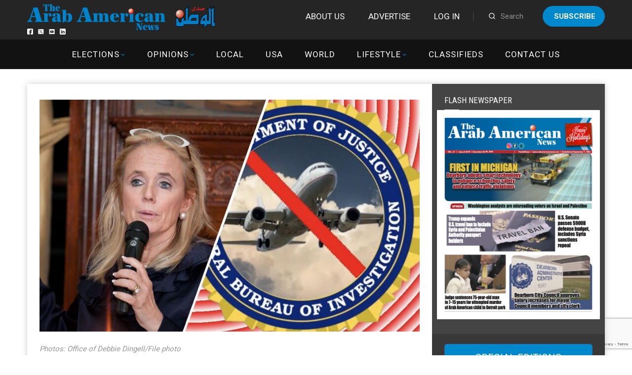

--- FILE ---
content_type: text/html; charset=UTF-8
request_url: https://arabamericannews.com/wp-admin/admin-ajax.php
body_size: -127
content:
{"132852":1093}

--- FILE ---
content_type: text/html; charset=utf-8
request_url: https://www.google.com/recaptcha/api2/anchor?ar=1&k=6LdoGqYUAAAAAITmYYNxlfsuoavUDq21y1uhOBCp&co=aHR0cHM6Ly9hcmFiYW1lcmljYW5uZXdzLmNvbTo0NDM.&hl=en&v=PoyoqOPhxBO7pBk68S4YbpHZ&size=invisible&anchor-ms=20000&execute-ms=30000&cb=8r3otzfab9x
body_size: 48787
content:
<!DOCTYPE HTML><html dir="ltr" lang="en"><head><meta http-equiv="Content-Type" content="text/html; charset=UTF-8">
<meta http-equiv="X-UA-Compatible" content="IE=edge">
<title>reCAPTCHA</title>
<style type="text/css">
/* cyrillic-ext */
@font-face {
  font-family: 'Roboto';
  font-style: normal;
  font-weight: 400;
  font-stretch: 100%;
  src: url(//fonts.gstatic.com/s/roboto/v48/KFO7CnqEu92Fr1ME7kSn66aGLdTylUAMa3GUBHMdazTgWw.woff2) format('woff2');
  unicode-range: U+0460-052F, U+1C80-1C8A, U+20B4, U+2DE0-2DFF, U+A640-A69F, U+FE2E-FE2F;
}
/* cyrillic */
@font-face {
  font-family: 'Roboto';
  font-style: normal;
  font-weight: 400;
  font-stretch: 100%;
  src: url(//fonts.gstatic.com/s/roboto/v48/KFO7CnqEu92Fr1ME7kSn66aGLdTylUAMa3iUBHMdazTgWw.woff2) format('woff2');
  unicode-range: U+0301, U+0400-045F, U+0490-0491, U+04B0-04B1, U+2116;
}
/* greek-ext */
@font-face {
  font-family: 'Roboto';
  font-style: normal;
  font-weight: 400;
  font-stretch: 100%;
  src: url(//fonts.gstatic.com/s/roboto/v48/KFO7CnqEu92Fr1ME7kSn66aGLdTylUAMa3CUBHMdazTgWw.woff2) format('woff2');
  unicode-range: U+1F00-1FFF;
}
/* greek */
@font-face {
  font-family: 'Roboto';
  font-style: normal;
  font-weight: 400;
  font-stretch: 100%;
  src: url(//fonts.gstatic.com/s/roboto/v48/KFO7CnqEu92Fr1ME7kSn66aGLdTylUAMa3-UBHMdazTgWw.woff2) format('woff2');
  unicode-range: U+0370-0377, U+037A-037F, U+0384-038A, U+038C, U+038E-03A1, U+03A3-03FF;
}
/* math */
@font-face {
  font-family: 'Roboto';
  font-style: normal;
  font-weight: 400;
  font-stretch: 100%;
  src: url(//fonts.gstatic.com/s/roboto/v48/KFO7CnqEu92Fr1ME7kSn66aGLdTylUAMawCUBHMdazTgWw.woff2) format('woff2');
  unicode-range: U+0302-0303, U+0305, U+0307-0308, U+0310, U+0312, U+0315, U+031A, U+0326-0327, U+032C, U+032F-0330, U+0332-0333, U+0338, U+033A, U+0346, U+034D, U+0391-03A1, U+03A3-03A9, U+03B1-03C9, U+03D1, U+03D5-03D6, U+03F0-03F1, U+03F4-03F5, U+2016-2017, U+2034-2038, U+203C, U+2040, U+2043, U+2047, U+2050, U+2057, U+205F, U+2070-2071, U+2074-208E, U+2090-209C, U+20D0-20DC, U+20E1, U+20E5-20EF, U+2100-2112, U+2114-2115, U+2117-2121, U+2123-214F, U+2190, U+2192, U+2194-21AE, U+21B0-21E5, U+21F1-21F2, U+21F4-2211, U+2213-2214, U+2216-22FF, U+2308-230B, U+2310, U+2319, U+231C-2321, U+2336-237A, U+237C, U+2395, U+239B-23B7, U+23D0, U+23DC-23E1, U+2474-2475, U+25AF, U+25B3, U+25B7, U+25BD, U+25C1, U+25CA, U+25CC, U+25FB, U+266D-266F, U+27C0-27FF, U+2900-2AFF, U+2B0E-2B11, U+2B30-2B4C, U+2BFE, U+3030, U+FF5B, U+FF5D, U+1D400-1D7FF, U+1EE00-1EEFF;
}
/* symbols */
@font-face {
  font-family: 'Roboto';
  font-style: normal;
  font-weight: 400;
  font-stretch: 100%;
  src: url(//fonts.gstatic.com/s/roboto/v48/KFO7CnqEu92Fr1ME7kSn66aGLdTylUAMaxKUBHMdazTgWw.woff2) format('woff2');
  unicode-range: U+0001-000C, U+000E-001F, U+007F-009F, U+20DD-20E0, U+20E2-20E4, U+2150-218F, U+2190, U+2192, U+2194-2199, U+21AF, U+21E6-21F0, U+21F3, U+2218-2219, U+2299, U+22C4-22C6, U+2300-243F, U+2440-244A, U+2460-24FF, U+25A0-27BF, U+2800-28FF, U+2921-2922, U+2981, U+29BF, U+29EB, U+2B00-2BFF, U+4DC0-4DFF, U+FFF9-FFFB, U+10140-1018E, U+10190-1019C, U+101A0, U+101D0-101FD, U+102E0-102FB, U+10E60-10E7E, U+1D2C0-1D2D3, U+1D2E0-1D37F, U+1F000-1F0FF, U+1F100-1F1AD, U+1F1E6-1F1FF, U+1F30D-1F30F, U+1F315, U+1F31C, U+1F31E, U+1F320-1F32C, U+1F336, U+1F378, U+1F37D, U+1F382, U+1F393-1F39F, U+1F3A7-1F3A8, U+1F3AC-1F3AF, U+1F3C2, U+1F3C4-1F3C6, U+1F3CA-1F3CE, U+1F3D4-1F3E0, U+1F3ED, U+1F3F1-1F3F3, U+1F3F5-1F3F7, U+1F408, U+1F415, U+1F41F, U+1F426, U+1F43F, U+1F441-1F442, U+1F444, U+1F446-1F449, U+1F44C-1F44E, U+1F453, U+1F46A, U+1F47D, U+1F4A3, U+1F4B0, U+1F4B3, U+1F4B9, U+1F4BB, U+1F4BF, U+1F4C8-1F4CB, U+1F4D6, U+1F4DA, U+1F4DF, U+1F4E3-1F4E6, U+1F4EA-1F4ED, U+1F4F7, U+1F4F9-1F4FB, U+1F4FD-1F4FE, U+1F503, U+1F507-1F50B, U+1F50D, U+1F512-1F513, U+1F53E-1F54A, U+1F54F-1F5FA, U+1F610, U+1F650-1F67F, U+1F687, U+1F68D, U+1F691, U+1F694, U+1F698, U+1F6AD, U+1F6B2, U+1F6B9-1F6BA, U+1F6BC, U+1F6C6-1F6CF, U+1F6D3-1F6D7, U+1F6E0-1F6EA, U+1F6F0-1F6F3, U+1F6F7-1F6FC, U+1F700-1F7FF, U+1F800-1F80B, U+1F810-1F847, U+1F850-1F859, U+1F860-1F887, U+1F890-1F8AD, U+1F8B0-1F8BB, U+1F8C0-1F8C1, U+1F900-1F90B, U+1F93B, U+1F946, U+1F984, U+1F996, U+1F9E9, U+1FA00-1FA6F, U+1FA70-1FA7C, U+1FA80-1FA89, U+1FA8F-1FAC6, U+1FACE-1FADC, U+1FADF-1FAE9, U+1FAF0-1FAF8, U+1FB00-1FBFF;
}
/* vietnamese */
@font-face {
  font-family: 'Roboto';
  font-style: normal;
  font-weight: 400;
  font-stretch: 100%;
  src: url(//fonts.gstatic.com/s/roboto/v48/KFO7CnqEu92Fr1ME7kSn66aGLdTylUAMa3OUBHMdazTgWw.woff2) format('woff2');
  unicode-range: U+0102-0103, U+0110-0111, U+0128-0129, U+0168-0169, U+01A0-01A1, U+01AF-01B0, U+0300-0301, U+0303-0304, U+0308-0309, U+0323, U+0329, U+1EA0-1EF9, U+20AB;
}
/* latin-ext */
@font-face {
  font-family: 'Roboto';
  font-style: normal;
  font-weight: 400;
  font-stretch: 100%;
  src: url(//fonts.gstatic.com/s/roboto/v48/KFO7CnqEu92Fr1ME7kSn66aGLdTylUAMa3KUBHMdazTgWw.woff2) format('woff2');
  unicode-range: U+0100-02BA, U+02BD-02C5, U+02C7-02CC, U+02CE-02D7, U+02DD-02FF, U+0304, U+0308, U+0329, U+1D00-1DBF, U+1E00-1E9F, U+1EF2-1EFF, U+2020, U+20A0-20AB, U+20AD-20C0, U+2113, U+2C60-2C7F, U+A720-A7FF;
}
/* latin */
@font-face {
  font-family: 'Roboto';
  font-style: normal;
  font-weight: 400;
  font-stretch: 100%;
  src: url(//fonts.gstatic.com/s/roboto/v48/KFO7CnqEu92Fr1ME7kSn66aGLdTylUAMa3yUBHMdazQ.woff2) format('woff2');
  unicode-range: U+0000-00FF, U+0131, U+0152-0153, U+02BB-02BC, U+02C6, U+02DA, U+02DC, U+0304, U+0308, U+0329, U+2000-206F, U+20AC, U+2122, U+2191, U+2193, U+2212, U+2215, U+FEFF, U+FFFD;
}
/* cyrillic-ext */
@font-face {
  font-family: 'Roboto';
  font-style: normal;
  font-weight: 500;
  font-stretch: 100%;
  src: url(//fonts.gstatic.com/s/roboto/v48/KFO7CnqEu92Fr1ME7kSn66aGLdTylUAMa3GUBHMdazTgWw.woff2) format('woff2');
  unicode-range: U+0460-052F, U+1C80-1C8A, U+20B4, U+2DE0-2DFF, U+A640-A69F, U+FE2E-FE2F;
}
/* cyrillic */
@font-face {
  font-family: 'Roboto';
  font-style: normal;
  font-weight: 500;
  font-stretch: 100%;
  src: url(//fonts.gstatic.com/s/roboto/v48/KFO7CnqEu92Fr1ME7kSn66aGLdTylUAMa3iUBHMdazTgWw.woff2) format('woff2');
  unicode-range: U+0301, U+0400-045F, U+0490-0491, U+04B0-04B1, U+2116;
}
/* greek-ext */
@font-face {
  font-family: 'Roboto';
  font-style: normal;
  font-weight: 500;
  font-stretch: 100%;
  src: url(//fonts.gstatic.com/s/roboto/v48/KFO7CnqEu92Fr1ME7kSn66aGLdTylUAMa3CUBHMdazTgWw.woff2) format('woff2');
  unicode-range: U+1F00-1FFF;
}
/* greek */
@font-face {
  font-family: 'Roboto';
  font-style: normal;
  font-weight: 500;
  font-stretch: 100%;
  src: url(//fonts.gstatic.com/s/roboto/v48/KFO7CnqEu92Fr1ME7kSn66aGLdTylUAMa3-UBHMdazTgWw.woff2) format('woff2');
  unicode-range: U+0370-0377, U+037A-037F, U+0384-038A, U+038C, U+038E-03A1, U+03A3-03FF;
}
/* math */
@font-face {
  font-family: 'Roboto';
  font-style: normal;
  font-weight: 500;
  font-stretch: 100%;
  src: url(//fonts.gstatic.com/s/roboto/v48/KFO7CnqEu92Fr1ME7kSn66aGLdTylUAMawCUBHMdazTgWw.woff2) format('woff2');
  unicode-range: U+0302-0303, U+0305, U+0307-0308, U+0310, U+0312, U+0315, U+031A, U+0326-0327, U+032C, U+032F-0330, U+0332-0333, U+0338, U+033A, U+0346, U+034D, U+0391-03A1, U+03A3-03A9, U+03B1-03C9, U+03D1, U+03D5-03D6, U+03F0-03F1, U+03F4-03F5, U+2016-2017, U+2034-2038, U+203C, U+2040, U+2043, U+2047, U+2050, U+2057, U+205F, U+2070-2071, U+2074-208E, U+2090-209C, U+20D0-20DC, U+20E1, U+20E5-20EF, U+2100-2112, U+2114-2115, U+2117-2121, U+2123-214F, U+2190, U+2192, U+2194-21AE, U+21B0-21E5, U+21F1-21F2, U+21F4-2211, U+2213-2214, U+2216-22FF, U+2308-230B, U+2310, U+2319, U+231C-2321, U+2336-237A, U+237C, U+2395, U+239B-23B7, U+23D0, U+23DC-23E1, U+2474-2475, U+25AF, U+25B3, U+25B7, U+25BD, U+25C1, U+25CA, U+25CC, U+25FB, U+266D-266F, U+27C0-27FF, U+2900-2AFF, U+2B0E-2B11, U+2B30-2B4C, U+2BFE, U+3030, U+FF5B, U+FF5D, U+1D400-1D7FF, U+1EE00-1EEFF;
}
/* symbols */
@font-face {
  font-family: 'Roboto';
  font-style: normal;
  font-weight: 500;
  font-stretch: 100%;
  src: url(//fonts.gstatic.com/s/roboto/v48/KFO7CnqEu92Fr1ME7kSn66aGLdTylUAMaxKUBHMdazTgWw.woff2) format('woff2');
  unicode-range: U+0001-000C, U+000E-001F, U+007F-009F, U+20DD-20E0, U+20E2-20E4, U+2150-218F, U+2190, U+2192, U+2194-2199, U+21AF, U+21E6-21F0, U+21F3, U+2218-2219, U+2299, U+22C4-22C6, U+2300-243F, U+2440-244A, U+2460-24FF, U+25A0-27BF, U+2800-28FF, U+2921-2922, U+2981, U+29BF, U+29EB, U+2B00-2BFF, U+4DC0-4DFF, U+FFF9-FFFB, U+10140-1018E, U+10190-1019C, U+101A0, U+101D0-101FD, U+102E0-102FB, U+10E60-10E7E, U+1D2C0-1D2D3, U+1D2E0-1D37F, U+1F000-1F0FF, U+1F100-1F1AD, U+1F1E6-1F1FF, U+1F30D-1F30F, U+1F315, U+1F31C, U+1F31E, U+1F320-1F32C, U+1F336, U+1F378, U+1F37D, U+1F382, U+1F393-1F39F, U+1F3A7-1F3A8, U+1F3AC-1F3AF, U+1F3C2, U+1F3C4-1F3C6, U+1F3CA-1F3CE, U+1F3D4-1F3E0, U+1F3ED, U+1F3F1-1F3F3, U+1F3F5-1F3F7, U+1F408, U+1F415, U+1F41F, U+1F426, U+1F43F, U+1F441-1F442, U+1F444, U+1F446-1F449, U+1F44C-1F44E, U+1F453, U+1F46A, U+1F47D, U+1F4A3, U+1F4B0, U+1F4B3, U+1F4B9, U+1F4BB, U+1F4BF, U+1F4C8-1F4CB, U+1F4D6, U+1F4DA, U+1F4DF, U+1F4E3-1F4E6, U+1F4EA-1F4ED, U+1F4F7, U+1F4F9-1F4FB, U+1F4FD-1F4FE, U+1F503, U+1F507-1F50B, U+1F50D, U+1F512-1F513, U+1F53E-1F54A, U+1F54F-1F5FA, U+1F610, U+1F650-1F67F, U+1F687, U+1F68D, U+1F691, U+1F694, U+1F698, U+1F6AD, U+1F6B2, U+1F6B9-1F6BA, U+1F6BC, U+1F6C6-1F6CF, U+1F6D3-1F6D7, U+1F6E0-1F6EA, U+1F6F0-1F6F3, U+1F6F7-1F6FC, U+1F700-1F7FF, U+1F800-1F80B, U+1F810-1F847, U+1F850-1F859, U+1F860-1F887, U+1F890-1F8AD, U+1F8B0-1F8BB, U+1F8C0-1F8C1, U+1F900-1F90B, U+1F93B, U+1F946, U+1F984, U+1F996, U+1F9E9, U+1FA00-1FA6F, U+1FA70-1FA7C, U+1FA80-1FA89, U+1FA8F-1FAC6, U+1FACE-1FADC, U+1FADF-1FAE9, U+1FAF0-1FAF8, U+1FB00-1FBFF;
}
/* vietnamese */
@font-face {
  font-family: 'Roboto';
  font-style: normal;
  font-weight: 500;
  font-stretch: 100%;
  src: url(//fonts.gstatic.com/s/roboto/v48/KFO7CnqEu92Fr1ME7kSn66aGLdTylUAMa3OUBHMdazTgWw.woff2) format('woff2');
  unicode-range: U+0102-0103, U+0110-0111, U+0128-0129, U+0168-0169, U+01A0-01A1, U+01AF-01B0, U+0300-0301, U+0303-0304, U+0308-0309, U+0323, U+0329, U+1EA0-1EF9, U+20AB;
}
/* latin-ext */
@font-face {
  font-family: 'Roboto';
  font-style: normal;
  font-weight: 500;
  font-stretch: 100%;
  src: url(//fonts.gstatic.com/s/roboto/v48/KFO7CnqEu92Fr1ME7kSn66aGLdTylUAMa3KUBHMdazTgWw.woff2) format('woff2');
  unicode-range: U+0100-02BA, U+02BD-02C5, U+02C7-02CC, U+02CE-02D7, U+02DD-02FF, U+0304, U+0308, U+0329, U+1D00-1DBF, U+1E00-1E9F, U+1EF2-1EFF, U+2020, U+20A0-20AB, U+20AD-20C0, U+2113, U+2C60-2C7F, U+A720-A7FF;
}
/* latin */
@font-face {
  font-family: 'Roboto';
  font-style: normal;
  font-weight: 500;
  font-stretch: 100%;
  src: url(//fonts.gstatic.com/s/roboto/v48/KFO7CnqEu92Fr1ME7kSn66aGLdTylUAMa3yUBHMdazQ.woff2) format('woff2');
  unicode-range: U+0000-00FF, U+0131, U+0152-0153, U+02BB-02BC, U+02C6, U+02DA, U+02DC, U+0304, U+0308, U+0329, U+2000-206F, U+20AC, U+2122, U+2191, U+2193, U+2212, U+2215, U+FEFF, U+FFFD;
}
/* cyrillic-ext */
@font-face {
  font-family: 'Roboto';
  font-style: normal;
  font-weight: 900;
  font-stretch: 100%;
  src: url(//fonts.gstatic.com/s/roboto/v48/KFO7CnqEu92Fr1ME7kSn66aGLdTylUAMa3GUBHMdazTgWw.woff2) format('woff2');
  unicode-range: U+0460-052F, U+1C80-1C8A, U+20B4, U+2DE0-2DFF, U+A640-A69F, U+FE2E-FE2F;
}
/* cyrillic */
@font-face {
  font-family: 'Roboto';
  font-style: normal;
  font-weight: 900;
  font-stretch: 100%;
  src: url(//fonts.gstatic.com/s/roboto/v48/KFO7CnqEu92Fr1ME7kSn66aGLdTylUAMa3iUBHMdazTgWw.woff2) format('woff2');
  unicode-range: U+0301, U+0400-045F, U+0490-0491, U+04B0-04B1, U+2116;
}
/* greek-ext */
@font-face {
  font-family: 'Roboto';
  font-style: normal;
  font-weight: 900;
  font-stretch: 100%;
  src: url(//fonts.gstatic.com/s/roboto/v48/KFO7CnqEu92Fr1ME7kSn66aGLdTylUAMa3CUBHMdazTgWw.woff2) format('woff2');
  unicode-range: U+1F00-1FFF;
}
/* greek */
@font-face {
  font-family: 'Roboto';
  font-style: normal;
  font-weight: 900;
  font-stretch: 100%;
  src: url(//fonts.gstatic.com/s/roboto/v48/KFO7CnqEu92Fr1ME7kSn66aGLdTylUAMa3-UBHMdazTgWw.woff2) format('woff2');
  unicode-range: U+0370-0377, U+037A-037F, U+0384-038A, U+038C, U+038E-03A1, U+03A3-03FF;
}
/* math */
@font-face {
  font-family: 'Roboto';
  font-style: normal;
  font-weight: 900;
  font-stretch: 100%;
  src: url(//fonts.gstatic.com/s/roboto/v48/KFO7CnqEu92Fr1ME7kSn66aGLdTylUAMawCUBHMdazTgWw.woff2) format('woff2');
  unicode-range: U+0302-0303, U+0305, U+0307-0308, U+0310, U+0312, U+0315, U+031A, U+0326-0327, U+032C, U+032F-0330, U+0332-0333, U+0338, U+033A, U+0346, U+034D, U+0391-03A1, U+03A3-03A9, U+03B1-03C9, U+03D1, U+03D5-03D6, U+03F0-03F1, U+03F4-03F5, U+2016-2017, U+2034-2038, U+203C, U+2040, U+2043, U+2047, U+2050, U+2057, U+205F, U+2070-2071, U+2074-208E, U+2090-209C, U+20D0-20DC, U+20E1, U+20E5-20EF, U+2100-2112, U+2114-2115, U+2117-2121, U+2123-214F, U+2190, U+2192, U+2194-21AE, U+21B0-21E5, U+21F1-21F2, U+21F4-2211, U+2213-2214, U+2216-22FF, U+2308-230B, U+2310, U+2319, U+231C-2321, U+2336-237A, U+237C, U+2395, U+239B-23B7, U+23D0, U+23DC-23E1, U+2474-2475, U+25AF, U+25B3, U+25B7, U+25BD, U+25C1, U+25CA, U+25CC, U+25FB, U+266D-266F, U+27C0-27FF, U+2900-2AFF, U+2B0E-2B11, U+2B30-2B4C, U+2BFE, U+3030, U+FF5B, U+FF5D, U+1D400-1D7FF, U+1EE00-1EEFF;
}
/* symbols */
@font-face {
  font-family: 'Roboto';
  font-style: normal;
  font-weight: 900;
  font-stretch: 100%;
  src: url(//fonts.gstatic.com/s/roboto/v48/KFO7CnqEu92Fr1ME7kSn66aGLdTylUAMaxKUBHMdazTgWw.woff2) format('woff2');
  unicode-range: U+0001-000C, U+000E-001F, U+007F-009F, U+20DD-20E0, U+20E2-20E4, U+2150-218F, U+2190, U+2192, U+2194-2199, U+21AF, U+21E6-21F0, U+21F3, U+2218-2219, U+2299, U+22C4-22C6, U+2300-243F, U+2440-244A, U+2460-24FF, U+25A0-27BF, U+2800-28FF, U+2921-2922, U+2981, U+29BF, U+29EB, U+2B00-2BFF, U+4DC0-4DFF, U+FFF9-FFFB, U+10140-1018E, U+10190-1019C, U+101A0, U+101D0-101FD, U+102E0-102FB, U+10E60-10E7E, U+1D2C0-1D2D3, U+1D2E0-1D37F, U+1F000-1F0FF, U+1F100-1F1AD, U+1F1E6-1F1FF, U+1F30D-1F30F, U+1F315, U+1F31C, U+1F31E, U+1F320-1F32C, U+1F336, U+1F378, U+1F37D, U+1F382, U+1F393-1F39F, U+1F3A7-1F3A8, U+1F3AC-1F3AF, U+1F3C2, U+1F3C4-1F3C6, U+1F3CA-1F3CE, U+1F3D4-1F3E0, U+1F3ED, U+1F3F1-1F3F3, U+1F3F5-1F3F7, U+1F408, U+1F415, U+1F41F, U+1F426, U+1F43F, U+1F441-1F442, U+1F444, U+1F446-1F449, U+1F44C-1F44E, U+1F453, U+1F46A, U+1F47D, U+1F4A3, U+1F4B0, U+1F4B3, U+1F4B9, U+1F4BB, U+1F4BF, U+1F4C8-1F4CB, U+1F4D6, U+1F4DA, U+1F4DF, U+1F4E3-1F4E6, U+1F4EA-1F4ED, U+1F4F7, U+1F4F9-1F4FB, U+1F4FD-1F4FE, U+1F503, U+1F507-1F50B, U+1F50D, U+1F512-1F513, U+1F53E-1F54A, U+1F54F-1F5FA, U+1F610, U+1F650-1F67F, U+1F687, U+1F68D, U+1F691, U+1F694, U+1F698, U+1F6AD, U+1F6B2, U+1F6B9-1F6BA, U+1F6BC, U+1F6C6-1F6CF, U+1F6D3-1F6D7, U+1F6E0-1F6EA, U+1F6F0-1F6F3, U+1F6F7-1F6FC, U+1F700-1F7FF, U+1F800-1F80B, U+1F810-1F847, U+1F850-1F859, U+1F860-1F887, U+1F890-1F8AD, U+1F8B0-1F8BB, U+1F8C0-1F8C1, U+1F900-1F90B, U+1F93B, U+1F946, U+1F984, U+1F996, U+1F9E9, U+1FA00-1FA6F, U+1FA70-1FA7C, U+1FA80-1FA89, U+1FA8F-1FAC6, U+1FACE-1FADC, U+1FADF-1FAE9, U+1FAF0-1FAF8, U+1FB00-1FBFF;
}
/* vietnamese */
@font-face {
  font-family: 'Roboto';
  font-style: normal;
  font-weight: 900;
  font-stretch: 100%;
  src: url(//fonts.gstatic.com/s/roboto/v48/KFO7CnqEu92Fr1ME7kSn66aGLdTylUAMa3OUBHMdazTgWw.woff2) format('woff2');
  unicode-range: U+0102-0103, U+0110-0111, U+0128-0129, U+0168-0169, U+01A0-01A1, U+01AF-01B0, U+0300-0301, U+0303-0304, U+0308-0309, U+0323, U+0329, U+1EA0-1EF9, U+20AB;
}
/* latin-ext */
@font-face {
  font-family: 'Roboto';
  font-style: normal;
  font-weight: 900;
  font-stretch: 100%;
  src: url(//fonts.gstatic.com/s/roboto/v48/KFO7CnqEu92Fr1ME7kSn66aGLdTylUAMa3KUBHMdazTgWw.woff2) format('woff2');
  unicode-range: U+0100-02BA, U+02BD-02C5, U+02C7-02CC, U+02CE-02D7, U+02DD-02FF, U+0304, U+0308, U+0329, U+1D00-1DBF, U+1E00-1E9F, U+1EF2-1EFF, U+2020, U+20A0-20AB, U+20AD-20C0, U+2113, U+2C60-2C7F, U+A720-A7FF;
}
/* latin */
@font-face {
  font-family: 'Roboto';
  font-style: normal;
  font-weight: 900;
  font-stretch: 100%;
  src: url(//fonts.gstatic.com/s/roboto/v48/KFO7CnqEu92Fr1ME7kSn66aGLdTylUAMa3yUBHMdazQ.woff2) format('woff2');
  unicode-range: U+0000-00FF, U+0131, U+0152-0153, U+02BB-02BC, U+02C6, U+02DA, U+02DC, U+0304, U+0308, U+0329, U+2000-206F, U+20AC, U+2122, U+2191, U+2193, U+2212, U+2215, U+FEFF, U+FFFD;
}

</style>
<link rel="stylesheet" type="text/css" href="https://www.gstatic.com/recaptcha/releases/PoyoqOPhxBO7pBk68S4YbpHZ/styles__ltr.css">
<script nonce="HidNEKCWTUEyv0ktG0x22g" type="text/javascript">window['__recaptcha_api'] = 'https://www.google.com/recaptcha/api2/';</script>
<script type="text/javascript" src="https://www.gstatic.com/recaptcha/releases/PoyoqOPhxBO7pBk68S4YbpHZ/recaptcha__en.js" nonce="HidNEKCWTUEyv0ktG0x22g">
      
    </script></head>
<body><div id="rc-anchor-alert" class="rc-anchor-alert"></div>
<input type="hidden" id="recaptcha-token" value="[base64]">
<script type="text/javascript" nonce="HidNEKCWTUEyv0ktG0x22g">
      recaptcha.anchor.Main.init("[\x22ainput\x22,[\x22bgdata\x22,\x22\x22,\[base64]/[base64]/[base64]/KE4oMTI0LHYsdi5HKSxMWihsLHYpKTpOKDEyNCx2LGwpLFYpLHYpLFQpKSxGKDE3MSx2KX0scjc9ZnVuY3Rpb24obCl7cmV0dXJuIGx9LEM9ZnVuY3Rpb24obCxWLHYpe04odixsLFYpLFZbYWtdPTI3OTZ9LG49ZnVuY3Rpb24obCxWKXtWLlg9KChWLlg/[base64]/[base64]/[base64]/[base64]/[base64]/[base64]/[base64]/[base64]/[base64]/[base64]/[base64]\\u003d\x22,\[base64]\\u003d\x22,\[base64]/Cv8O+woPDhTkRUw1FwoFSJMKNw7RXQsOgwqlAwpRJX8OkGxVMwqjDtMKEIMOHw5RXaTvClR7ChyfCqG8NewHCtX7DoMOKcVY9w494wpvCtkVtSRsRVsKOLDfCgMO2Q8O6wpFnTcOWw4ojw5/DksOVw68Pw5INw4M8f8KEw6MCLFrDmh12wpYyw4nCvsOGNTUfTMOFGh/DkXzCsT16BQwjwoB3wrvCvhjDrB3DvUR9woPCjH3Dk05AwosFwrrCrjfDnMK3w4QnBEMbL8KSw7XCnsOWw6bDt8OywoHCtl41asOqw6hUw5PDocKLBVVywpDDo1AtXcKmw6LCt8OLJMOhwqAMAcONAsKhendTw6k8HMO8w6XDsRfCqsOzaCQDUywFw7/CvwBJwqLDiTRIU8KKwr1gRsO7w77DllnDqcOPwrXDulpNNibDpcKWK1HDg0JHKR/DuMOmwoPDjsORwrPCqD7CnMKEJhLCrMKPwpoow4HDpm5Ow68eEcKdVMKjwrzDkcKYZk1Fw5/DhwYuYCJyXcKcw5pDSsOhwrPCiW3DgQt8UsOeBhfCn8ONworDpsKVwo3DuUtpaxgiSR9nFsKew6ZHTHPDqMKADcK5cSTCgy/ChSTCh8Oaw5rCuifDjMKzwqPCoMOsOsOXM8OgNlHCp2gHc8K2w6zDosKywpHDpcKVw6F9wpBxw4DDhcKCfMKKwp/[base64]/CjcO9SzfCnBILwrfCnGIxwpJUw5jDicKAw6ISP8O2wpHDoGbDrm7Dl8KmMktMU8Opw5LDksKICWVpw5zCk8KdwqZ2L8Oww5LDl0hcw4jDmRc6worDvSo2wpNHA8K2wokew5llaMOxe2jCrRFdd8KTwoTCkcOAw7vChMO1w6VaZi/[base64]/DsxzCvXjDrsOXIXhacH9Bwr4swrV/U8KawodWWljDlcKXw4XCgsKGbMO9S8Klw6rDkcKUwpDDiS3CvcKAw57DmMKSWXQ6wrLCuMOxw6XDsg58w5HDs8Kxw5jCqiM+wr5AHMKuDDfCmMOlwoJ/QcOUfkDDmEsnAWBNO8KSw4IecBTDiTnCjj5TPkhiWArDn8O0wobCmyzCkCsXNhgkw6Z/[base64]/CizrDjz7CtMK8w6fCmsOYXsOUwr/CrMO9VFPCnEnDsQ/Dh8OcwrxswrTDuREIw5N5wqVUPMKiwpzChhzDkcKzEcK+MgRgGsK4CyvCt8OqKxdCBcK9AsKbw6NIwrXCkTxfMMOywoEPRQvDhMKKw7LDt8KawrRSw7/[base64]/CusO/RMOgwoAhw49ew4JiblPCrWtOc0ZwcXHCnQPDgcO8wosNwr/CosOlasKjw5onw7DDlEbDjxnCkCNyTCxHBsO7FzJ9wqrCk01mKsKUw4B9Xk7DhX5IwpU/w6pwNjvDrT01w7zDo8KwwqddPsKmw6oMch3DjwddPAFfwqHCq8KIUX0ww4rDi8KywoPCrcOBOMKPw7nDvcOnw5Zbw4rCucOow70ZwrzCrcOJw5/DtANbw4HDthbDiMKoP0PCmC7Drj7CrmZqJcK9AVXDmVRIw4tsw49RwqDDhEROwqZwwqvDrMKNw6ZZwq3Dg8KyDBlLOsKMScO5RcKWwqHCkAnCojDCvHwKwonClhHDgRY5EcKAw7LCssO4w6vCp8KIwpjCjsKcLsKkwpPDp3nDgB/DlMOebMKHF8KCexdRwqjCl2LDkMO3S8OobMKSYCMnGMKNXMK2SlTDsQQfHcKTw5fDisKvw7TDpEJfw4Inw6F8woFVwqPCowDDsgsKw73Dig3CrcOKXCt9w5p2w5BEwqAiG8OzwqozQcOowrLCgMKrB8K8Nyp1w5bCuMKjJzRsClbCtsKVworDmj7ClT/CqMKSEDrDjMKJw5jCgwoGXcOPwrdnY3sSYsOPwozDiTTDg08UwoZ7fcKfUBYVwrnDmsO3bHgjUzPCtcKxPWbCmDTChcKRcMODVGU6wqN1W8KDwqPCgTJiKsOBOMKrEnbClMOVwq9fw7fDrnjCvcKEwoZdWgoXw5HDhsKKwqYrw7dFJ8KTZSdywpzDp8K+O3vCqi/CuF9KQ8ORwoZJH8O6Gl5Rw4nDqixDZsKeScOOwpXDs8OoNcKgwpzDn0nCo8OOF2EAaU07TDDDqzzDqMKhHMK+LMOMZGvDmkkuMyo4G8Oaw7E+w6nDoBAHP1p+E8KDwqBHcXROVnNPw59Mw4wPc2d/LsK1w4t1wokiWz9AMFRSDkXCs8OZE34Xw7XCgMKQMcKMKmPDnQvCjxYYbyDDi8KHesKxeMOew6fDsW3DjzBSw7/DszXCk8KUwoERDsOQw5Fmwoc7w6LDjMODw5PCl8KYJsOuNBMEGMKLAkMGZsKbw4fDmirCjcO4wp/CjcONIiXCtlQcRMO9Oz/CmcK4OMOxdlXCgsOEY8OfCcKKwrXDmS8gw7Zow4fDjMO3w494WFnCh8OUw48XFzBYw5FxH8OMMBbDvcOJRlJHw6nCsEhWGsKcZ2XDscOHw4jCsS/DqUzCs8Otw7bDvRcJE8OrL3DCrDfDvMKMwoRow6vDqcOgwqkFPHXDnXYCwrNdNsOHeyp5ecKuw7hPbcOqw6LDj8OobgPCpcK9w6nCkCDDp8Kiw5DDh8KOwosNwo5cFBtMw47CrlZ1KcOhwr7CssKxFsK7wonDtMK0w5RRZH90MsKcO8KYwqMsJsORHsKTCMOxw7/DlVLCn2nDlsKcwqjCnsK9wq1je8OXwrbDl1UsPS/CiQQDw78RwqUJwoLDiH7CgcOAw5/[base64]/[base64]/[base64]/DunQkw7XCrhXCmEhzw7ZKwqLDiGEoRlkLw5fDuBhtw4fDlsKMw6QgwoUiw5/Cm8KyTioCDAzCmlBTRcO7G8O8bwjCjcO/W0xJw53DhsOyw7jCnGXDg8OZT1ohw5FRwpjCgVHDs8O+woPCkcK8wqTDq8OvwrFxYMOKA2JRw4QweEFCw7oRwpvCoMOjw41jFsKVdsO7IMOFE2/CqW3Di1kNw6PCtcOVTCISeG7DrwYwJ0HCusKga3HDtgHDvUfCvCUPw7NISh3CrcOTfMKFw5bClMKrw77Crk89BMKsRBnDhcK7w6rCnQnCtA7DjMOSXcOdD8Khw4FCwr3CmBxuPlQmw6VDwrBBJ09QWEVfw6I1w691w5/DlHAwKUjCvcKow6Ntw7Yew4fCkMKrwqbDh8KTTcOheQBww5lnwqE6w5wtw5oHwqbDojvCvHfDiMO3w4JcG2tTwozDksKcUMOrWHEkwqo5PwEDE8OiYRcxbsO4DMK/w4bDu8KjfETDkMO4cgxacSZaw6jCij3DjF7DuGUkasKlWgLCu3tKZcKNPcOTB8OCw5vDv8KaBGIrwr3Cl8OWw7E8XTdxe3fDjxJ5w6fCjsKvDHjDjF1vDRPCoVzDmsOcIAx/MV3DqUduw5gFwobCiMOhwrHDoGbDgcKQFcOdw6bCl0cRwp/CtynDvhooD0zDlTQywp02B8Kqw5Myw7ohwq4/w7Rlw7tuGMO+w7oUw4jCpDAxAnXCjcODYMKlO8ONw7FEZsO5ZHLDvR8uw6rClg/DkRtQwo9gwrgTIChqFiDDiGnDnMOOLsKdABHDrsOFw5BlP2VQw73ChMOSfnnDsURnw7jDqMOFwrfClMK8GsKWU2MkZVN0w48JwpZwwpNSwoDCiz/CoG3DsFVqw4HDtwg9w4d2anJww7/CljvDm8KaDTZML1DCk3bCt8K3EWnCnsO6w7llLAYHw6gRT8KICcKuwo5Qw68sUMOxSsKFwpNGw6nCoU3Dm8Kjwok1EMKHw7BMa17ComlwDsOwU8OSJcOQRsKoVGXDtz/Ci1TDikbDmjDDhcOtw5t1wrBawqrCi8KBw7vCqHp5w5YyLMKQwqTDusOqwozDgTwkcsKcesKsw7w4ASXDj8OgwqJKFsKeeMKwNw/DrMKKw7NAOG9IXR3CrifDusKADh7DknRdw6DCpRDDmTPDmcKXFRHCu2TDtMKZQmU6w74vw6E6O8OQJgYJw7jDolLCgMOYOF/ChXHCvzZAw6rDlErClsKgw5/CoDZyQcK4VMKxw4doTsOuw6YdU8ONwp7Cuht5RggVPWLDizhOwow7R1IXegA8wo0lwq/[base64]/CpUIvw7bCoAAdwojCr8O3wqHCssKONmfCtMOwLWwdwpR3woocwqzClmDCuhvCniNRWMK6w49XfsKPwqIUSgXDtcOICVkkMsKVwo/DvCHCv3MaO3FuwpfCgMOWY8OZw6dmwpEGwqEFw79qUcKiw7PDhcOSLDvCsMOEwofCn8O8MWfCq8KHwo/CmVbDlkfDo8KgTDQCG8Kcw7V+wonDpAbDh8KdPsKGQkPDvnzDjMO1GMOCGhNRwrwcaMOSwqE8EMOdKGYhw4HCucO5wrtAwrQmNkXDnlV/wobDosKmw7PDiMKTwrUALS3DrMOfIi8Gw47DhcKQXWweP8Kbw4zCsCrDisKYQnotwqfCjMK8NcO2fhTCg8OCw4PDr8K8w6XCuGd8w6BaXD97w75mWmQfG0HDq8OqAGLCt2rCvEjDjsOOGUfCncK4IzjChSzChnxYf8OSwq/[base64]/Dl1l/VcKAJMO1w5rDuwXDvsOJw7V6G8Onw7HDoBBdw5bCtsO2wpUfLQtUfMO0cy7Csgknw6MCw73CuBjCihrDucKWw6AnwojDlXPCo8K4w5nChwDDhcOPbMOywpIyXnzCn8OxTTp1wpBnw4rCmsKHw6/DosKpRMK8wppsRT/[base64]/CpcKTwrQ5fSzCpcOIw5kkw5YDLMKIGsK4SVHCgRdPbsKxw7fDpE5nTMOHQcOnwrFpH8Kxw7o3QHhVwoQoOEDChsOYw5ZjOAjDsHZNJxzDtDECB8O5wo7CvVM8w4TDn8OQw78AF8KXwrPDhsOELsOZwqXDszjDoRAEVsK8wpQlw6B3AsK0wo0/Z8KXw7HCtFdIPhDDjiEJZ2x3w7jCi3/[base64]/DuMKLwrRwMyZkDVVLcXfCgR7DnsO0w6jCqcKfQMKsw7hUOWbClhBxFC7Duw0Ve8K8MsKHGR7CqkzDqzLCkUrDhTrCkMKMVVYpwq7Dt8OXEDzCs8KNZcKOw45BwoDCiMOXw4zCqMKNw43Dv8KlS8KNfFjCrcKSbytOw7/DuxbDk8K7KcK7wqlCwq/CqsOOwqYHwoHCi0gxG8OEwpgzKUIjdUsWR3Q6B8Oaw6dtZDfDjkLCsxMtF37DhMOFw4dQaFdtwpYiR3l5CSVww6J0w7QpwpMYwpnCqAbDhmHCjhTCuR/Cq0kmPCwZX1LCphZUMMOdwr3Di07CrsKLfsKoOcOyw6DDicKJKcK0w4p2wobCtAvCp8KcWxRXDyEXwpMYICM7w7QGwrFnIcKJOcO3wqwcPhXCihzDnXPCp8Ojw6psf1FvwpHDrcK9FsOjI8OTwq/Co8KBDndeLmjClT7Cl8KZYsOFQMKzJEzCr8KvDsOWDcKBE8OOw4vDtg/Dj3Y2bsOPwonCjQbDqScIwqrDgsO6w6DCkMKCMFbCu8K8wqMsw77CqMOSwp7DlELDisK+wqrDtUHCsMKPw4jCpmnDn8K3dhXCksK/wqfDkVHDuyPDjgAqw4l7IcOQccKyw7fChRvChsOiw7RTY8OkwrzCssONfGU0wozDon3CrsO0wqF9wrQFHcKULMKuLsOvYGExwplkTsK2wr7CjHPDhx4zwr/[base64]/[base64]/Ds8KIQHPCo0MMw70Gw5zCtktIwqdtwr9GF1/[base64]/CumbDmcK4w5Bgw5fCt2rCiFbCp8OtU8O+w4U6VMOjw5bDqsO9w4hcw6zDiWrCrAxFEj4/O1gZRcOtSX/[base64]/DoEvCjwFjMHVNAcO7w7kGB8KHOX3DvMOXwr3DnMO2XMOUQ8KBwrXDoXnDhsOPNHpfw7rDjzjChcKmTcOICsORw7/DosKDGcK6w77CgMOFScOrw7zCl8K2wrHCucOTexNcw7LDrhrDp8Kcw6R/aMKgw6t6ZsOsL8OeEGjClsK2GMOuXsO2wos2YcKMwpfDgm5ww49LHCliVsO0aWvDvhk1CsObdMOnw6vDuBTCn0DDpmgkw4XDsEUUwqHDtAJqPhXDmMOLw6A4w6NVOH3CrVBJwpjDr2tiSnrDlsKbw6XDnDxRf8Khw5gew73CgMKbwo/DosO3McKwwrMhJ8O0S8KVTcODIV52wrDCvMO8aMOiYAUFUcOSNBXClMO4w48jBSDDp1rCgGrCv8Oaw4rDuSvClwDCj8KVwooNw7Jnwrsfwq/[base64]/WcOAwoPDv8O8OkPDjsKew4Ycw7Y0AQjDosKPfyPCh2IKw6bCu8K0ecK3wqjCtXkyw6TDlcKWOMOPAMOswr4Pd1TCgT9oNR1Ew4TCkDEcP8KYw73ChSDDrsKEwoccKinDrknCvsO/wrRQAkl1woxheWTCpDHCicOjV3gzwoTDpjQtRHc9XRgRfhTDlB9iw6Yyw7UdAsKZw4wqecOLQ8K7wrdvw540eQM7w7nDoEc9wpczI8Orw6MQwr/DgXjCgTsnecOQw54RwrcQQsOkw7zDsyXCkDnCicKgwrzDqDxJHmoZwozCtCktw7PDgg/CjH/[base64]/[base64]/QcO+aBfCj8KEERDCtTnCp3Iuw63Dg08hZ8OLwqfCvlUvAQMyw5jDi8OaaAsuFcOcCsKkw6rCp2jCr8O5NcKWw7l3wpXDtMKsw4HDpQfCm07DpMOqw7zCj3DCqHTCqsKiw6Euw4Ziw7BEcxRww4TDmMK2w5Uywr/DmcKVAsOdwpdQMMOVw7oNNyTCmGZgw5llw5UFw7YhwpPDoMOZfFzCt03DoRTCpxPDpcKZwqrCt8O+RcOYV8OrSndTw61Cw5nCrWPDsMOLLMOBw6VMw6/DqwdJHWvDk2XCrj4xwp7DkS9nBw7DlcK2aD5zwppJZcKPOnXCkDQpMMOBwo4MwpTCv8ONNQjDm8O7w49/JsOyD0jDnRcNw4Jqw5teLmwHwrfDrsOyw5wiMXpgDQ/CjsK7LcKQYsOWw4BQGC8pwrcZw5DCsEs/w6rDt8KYJcOWF8OUL8KGXgLClGpvfl7DicKCwohHEcOKw5XDrsKmTnPCmCfDkcOCMsKjwogpwpTCosOGw5zDgcKQZMOZw5jCsXM8Q8OZwpvDjcKSAQzDoUU2QMOMY103w5bDiMKKAFfCu1d+ScKnwq1uPnVtZwDDmcKRw4dgbcOvB0bCtT/Dm8KTwplDwoIewpHDoVrDsBANwrzDsMKdwoBSKsKiC8OoOQrCt8KYenYGwrwMDFMgCGTChsK+wo0FRUpGM8KnwrDCqXHDpcOdw6VVw6tVwo/Dt8KNHRoqWMOsAxbCixnDp8O9w6dwD3nCisK9RzHDlsK1w7w/w6R9wqN4DG/CtMOvCsKTVcKeQXNxwpjDhXpfDzrCsVNqKMKPATp8wo3CisKbEW3Dq8KwFMKew6HClMOnNsOhwocRwoXCscKXMMONw5jCsMKJWMKxDXXCvBnCoT8QVsKNw7/DhMOcw49Tw59aBcOWw5cjFCfDggxmEMOMHMKPX04iw5plB8OJWMKww5fCoMK6wqYqcTnCvsKsw77CggvCvQDDmcKzS8OlwozDtD/[base64]/w7JbbAEUfsO6BFh0K8KEwpNKw5HCjD3DiGjDimDCkMO3wpfDpDnDqMKiwrnCj23DkcOSwoPCjR1hwpIJw4UowpQffCgjIsKkw5V9wqTDpcOowp7Dq8KOXWnClcKTeEwFW8KRKsOcVMKBwoFRMcKJwooOEB7DvsONwoHCmHBwwojDlwbDvy/DvRssIFdNwqLCgFfCmsOaeMOmwpFcDcKnPcKPw4PCn1M/dWk/HMKRw5gtwoJOw6F4w7nDnDvCm8Oiw70tw5DCvncRw5Y4a8OJIhrCscKzw5HDpDXDs8KJwp3ClFFWwrt+wr4zwrhIw68ENcO/[base64]/CsXY0OgZowoHCg3NVLgIzQyDClsKewo4ZwqI8wpoLMsKNf8Kjw4xcw5c/fUTCqMOwwq9dwqPCkTMXw4ATKsKcwp3Dv8KlYMOhPVnDisKhw6vDnBJKaG4FwrAgTcKSAsOFBRHCj8KTw7rDs8OmQsOfFUIrFxgbwr/Cnx1Ew6HDhl7CmEgWwo/CjsOrwqvDrDDDk8KxC0EuM8KYw7nDnnljwqTCvsO0wofDqMOIDBTDkX1mMXgeeFTCnXzCtW/CiVMewpVMw5XDusOyG1wNw6jCmMO3w4M1d2/Dr8KBUcOETcO7MsKTwrFZVUUnw44Xw7XDhk/[base64]/[base64]/YcKqwpzDqTJdw4lXYkJMwrgbw509wr0xFQIYw67CthI+QMKJwq9jw6zDsAXCkRg0fSLDjhjDicONwoAswpPCvB3CrMOlwrfCisKITi9WwrHDt8OCUcOewpnDnhLCi3vCh8Kww47DvsK1CGfDsE3CsH/DpMOzNsOxfU5GVFc5wojCv01vw6bDscOeTcOkw4XDlGN6w6BxXcOpwqocHjJUHQLDv3rChW9GbsOAw6JcY8OswqwDeD/[base64]/CqsOCwplZw7oxw7fDicOTA2B/BcK7XWXCljRME8KjTQjCscKDw79RZTfDmxrCq3jCvkvDrzMvw5ZRw4vCqUrCsDxcTsO8WDk/w43DrsKxPHjChSjCvcO0w7Ecwqk3w4QKBiLChyDCgsKhw7Rwwr8KO29iw6QdJMKlY8KzYMOiw6pKwofDmz8nwovDosOrfUPCl8KWw6I1wqbCjMOlGsKWTVjCpXnDvT/[base64]/wpzDt8OfwqsHP8OZCsOsUMKEw7UwQsOVFyUTFcKQEC3DjsKiw41gFMODHiHDmcKpwqjCqcKWwqdMJUpkKzIFwo3Cm3U+wrA9e2fDoA/[base64]/ccK4JRDDujF7Vy7CuFfClTB0bsONwqrCscOTVBJ3wpUfwrdSw7N3QxExwoMWwpPCmADDucKrFWYdPcOvYxIGwownfUUHIAQCdy9fEMK1a8OYcsOILgbCuQfCsVgYw7dKU24iwo/CrcOWw5XDmcK8J2/DsCNSwpRqw4JTDMOaVlrDl18ubMKrXMKdw6/Co8K3VW9tCsOdLWF5w5LCqHlrN35ObE1NeGQ+ccKPb8KGwrYRDsOPAsKeI8KsBsKlAsODPcKqasO/w6kiwrcyZMOWw6hlZQMEGnZ2H8K7ez1rLFAtwqzDlcOlw4FKw6VOw6wUwqdXOBN/W3fDoMKbw6kyYGPDlsObecKGw7rDtcOaa8KSYCPDsGnCtAkpwo7DnMO3WjXClsOwNMKewp1zw4nCrX0RwrdLdT0LwrjDhDjCtsOGMcOlw4HDhsO/[base64]/CncKDLsKrPcKmdsOPbcO8YMKRGkwNEcKHwrgfw5nCu8Kbw6xnAgHCtMO+wp7CsnV2FBcWwpTCgncxw7zDtHbDlcKBwoQZXiPCtMK5ASLDvMOAU23CqQvCo3FGX8KOw6fDmsKFwop/[base64]/DhzgeT8K3NsOuKcKrwq8uVy/Dn8ODwp/[base64]/wp80w4PDgEZ5BljCoXk7HMKNUmYrw793Fy5cwpTDoMKJBmFMwqJ0wodgw4AkM8K0d8OzwoLDn8KfwpbCpMKgw5pnw5/[base64]/CoxxqTcK/[base64]/DrMK/w6tKW8O2w5zDrcOmEATCu3nCvcKEwr4pwqYrw5ooVmPCq3JMwr0TdjvCqcO2H8OsAUzCnFsfEcO/[base64]/CrkINwqzDhcOlWG1/VcO4GQnDm8OEwr9aw4nDqMOGw5QwwpjDoFd8w593wqYVwrIWShDCqX7Cl07DklLClcOyN1bDsm1cY8KIfDbCgcO8w6QYDDlDc3N/HsOaw7nClcOSCHXDpRwhCG8yUn/CvglmATAVByMyfcKyIF3Dl8OhAMKNwpXDrcO/T3koFgvCtMKbJsKGw6nCrB7CoWXDtsKMwrnCjR0LCcKBwr/DkRXClkHCgcKLwrTDr8OoS1dfEG3DrHA1bT1xcMO+w7TCt2cXWEl7QRjCosKLbcOyY8OcOMKQIMOywpcQFFbDk8OkLQfCosK/w5ZREMONw6YrwpTDk0FVw63DuXguAsOMd8OVYMOoV0LDt1HDgz57w7DDm0zCmFtxRgTDq8KjbsKeXD/[base64]/woQEw6vCn8KccHTDjSNQfMKlQsKVwoLDrsKSaBgKPcO+w6DDnTDDhcKPw6fDpcOkYsKSBj0HZCUAw4bCvUhnw4LCgsKbwo18w6Uxw7bCsAXCr8O2VsKqw7d4c2EVCcOwwp0Cw4fCrcOdwqFpAsK/IsO/WE/DncKJw6vDvxLCs8KLZ8O6fMOEBx1HYz9Xwp5Iw5RDw6jDuTzCjgcuAsOTaSnDq3IJXcODw7jCkUREwoXCojVEZWLCslvDhjRlw7FnK8KbZBxUwpQfHjF7w7zCijnDs8O5w7FoBMOaBMOcMsK/w4Y8BcK3w4nDpcO/IsKLw63CnsKvClfDjMKNw6s/AULChTzDuAoYEMO/RUo8w5vCm0fCkcOnDnTCjl9Zw7ZPwqnCmMOWwrTClsKCWB7CgVDCo8K1w5TCksOFYcOCw75MwqXCvcO/[base64]/Cs1XDvCrDlyxQfEHCvG3CgmBGOysxw4zCt8OSXlPCmllTMgNnfsOiwq3DtEtkw513w4Muw5p7worCr8KWBwDDmcKZwo5uwp3DqkYZw75SOV0PTBfCiEHClGEXw60BWcOzJyskw6LCscOZw5PDmyIFH8Ogw7BSVBQCwo7CgcKdwqLDrMOBw5/CqcOfw53DuMKbUHQ1wrbCiC0hIg3DgMOFAcO7woXDqsO/w6ROw4HCosKywrvCmsKSGznCmChpw7HChHjCqHDChsO8w7kNWMKPVMKEB1jCggIaw4TCl8OEwpQiw7zDj8K+wqbDtlMyE8ORw7jCu8K5w5VtdcOKQWnCkMOqcH/DjcK1LMKLd1cmaXJfw4geA2pGacOaYMK0w77CksKgw7AwYsKfZcK/FRtxJMKTw5LDqAXDoHvCrVHCiFBpBMKsVcOXw6Z1w7gLwpQ2FAnCmMKYdyXDnsKMR8O9w7NLw5s6N8OQw6zCqsO2wqLCjBPDqcKuw6/CusKQUHnCuF4bX8OhwrDCm8KfwrB0FwYXPT7CjD98wqfCk14Hw7nDq8O0w5rCksOGwrTDvW/[base64]/w7A1woLCtV86w4XDvVzClVnCmcKFwoTCgTh/IsOkw6wyKQXCucK4Jmobw7FJHcKfTiBSV8O6wodzY8Kow4LDsF7Cr8KmwoQtw6JhfcORw40gQVMTdSRyw4wXfA/Do14Ew6fDvcKOXXEudMKTXcKuDwNowqTCu1olSxNPKcKKwrDCrz0qwrElw7BOMnHDpU/CmMKYKcO/wrrDmsOawpnDnsODMR/CqMKVRjXCgsKzwqpDwozDlsKQwpJiR8OIwoJMwq45woDDk108w4NqTMOJwooRIMOjw73CtcO+w7I0wrnDsMOrQMKbwoF4wp7CunwHPsKGwpMQw67DtUvDlmbCthU0w6QMTX7DiynDmyATw6HDmMOtZF5Zw69FLV/CuMOsw4bCuxjDpTrDqTzCsMOywqliw78Iw43CsXbCp8OSZ8Kdw4MWYUJVwqU7wpxId3Z0YsKew6YHwqPCtRE5w4PDuWTCgg/CulFBw5bCosKqwqzDsi4nwotlw7lKGsOewobCksOfwp7CtMO8c1w1wpjCv8K4dR/Dp8OJw7Qgw7jDjsKbw4lzUEfDoMKPJj/Ci8KPwrdKcBdQw7VXPcO5w4XCusOSBGkSwr8nQ8OUwqVYBiBDw5hnSE3Dt8O4bg7Dnms1VsOIwqjCisOtw57CosOXwrpww5vDrcK3wpMIw7/DscO1w4TCkcKzXwsfw7XDk8Onw7HCm39MYV1/w5fDncO/[base64]/fsODaMKND8OxBS/CnXEUw4zDmV4vw45QwrUHw7jDpEQ8O8O+wpvDiF1kw5/[base64]/CumrDoAZew7nCkwTCocKoAUcDw73CtcKOLFbCrMKaw5c6VkTDrFTCs8K/wqDCvwknwovCmifCvsOjw7pQwpsVw5vDjRUkHMKHw6bDsTwiCMOJMcKsJEzCmsKBTXbCocKjw6xxwq0NOwPCpsKxwrEHZ8Oawr0FYcOvFsKydsOXfgp2wo4gwrluwoDDkmnDlTnCuMOnwrPCpcKnKMKrwr/CvxvDscO/XsOFfG8tUQAJOcKTwqXCsRobw53Cn1bCiCvCuhhXwpvDr8Kcw6VMKG0vw6TDjEPDjsKnEFpgwrBLPMKXw6EJw7FMw4TDp2fDtmBkwosVwokbw6XDu8Oowp7ClMKlw5AvasKpwqrCh33DtMOpXQDCoGrClsK+PQTCgMK2O2LCgcO2wrMoCzhFwp/[base64]/Cs8OjwpdQAMOKNMKnwrdiw687ThUDUg3ClMOkw7DDsxnCo0/DmmrDvEkMX38aRSfCncK8bWYEw43DvcK/wrRIeMOMw7N2WCzCg0Yqw7XChMOkw5bDmX0qTgDCiEJbwrY8NMOFwq/ClivDksKOw6AEwr1Pw4xow44jw6/[base64]/DsHIHwrfCvsOtWV4Ow4/CtsOYw6fDlsOFTjpcwokHwqrCgBAcZjjDsx3CnsOKwojCvjpTIcKlIcOHwp7CiV/CqVvCu8KOcUkjw5FHCCnDp8OUUMKnw5/DqELCnsKIw4ksBXFow4LCpcOewpAgwp/DmW/DghHDtWgbw4vDl8K5w7/[base64]/w6jCiFVjTAnDncKPwrvDsRVdw6lvwp/CtQR/wqnCnXjDvMO9w4hTw5XDnMOCwpYgXMOsLMOVwo/[base64]/CsBzCh8OOXsKUJ0fCt8K1JcOfw64EXDoyNMKbJ8O1w5PClcKPwoNAWMKxW8Ovw4ZQwr3DrMOBLkjDvE4hwoxoVC4qw6/CixDChcOFPH43w5VdNnjDicKtwqTCu8Kxw7fCqsK/wo7CriM8wq/[base64]/bcKkRzRucSc6csOqwpzCr8KQWRxuw4sfw5LCqsOOw4otw7rDnC07wovClSDChg/CmcKSwr8GwpHCisOEwq0kw4LDn8Ohw5zDn8OsQcObNn/Dvk4hw5zCq8Kew5Y/wqbDn8OlwqE8JhzCvMOBw7kIw7RnwqDCuVBrwrwWw43DnFBfwotSCV/ChMKMw5YLLC47wq3CiMOZCV1VLsKiw6oYwohkQQtXTsOFwrAbH3l/[base64]/wqnDocKKwrpcAMOXZcKewr8owpjCqMKiQlLDisKiwrzDjWYZwoQhUcOpwqNJUCzDiMKpFltew5XCn0c/wrfDkkrCiznClxzDtAlVwrjDg8Kgw5XCtMO7wp91HsOmbsOxEsKGN27Ds8Kxdjc6wrnCn0NLwpwxGTwqGkQgw6zCqMOnw6XDocK9wqgJw4IvXmI6wqR3XSvCucO4w4nDq8KKw7HDnAfDkHF1w4fDpsOPWsOTawXCok/[base64]/CklLDhcKhwpU/fyXCgRY0worCgXLDnsO0NsOdfMK0SmTCh8KHdFfDgA0Ga8KADsOZw4c4wphxKHMkw41lw61uVsOGDMO8wql/[base64]/Du2zDpgoQwpp8w4hgwr3DrntsKcOewrfDtUQbw6YdBsOpwpTCvMOwwrULPsOjZxhIwonCusKpUcKJL8KdM8KIwqsNw4zDrWUOw7p+UTIcw4nCqcOPwqfCmWt3bMOUw7HDqMKLYMOSOMO4Wj0cwqBLw5bCrcKFw7XCm8OqD8OuwoRjwooUWsK/wrTCilEFTMOAA8KswrFFDnrDolHDo3HDr3HDrMK3w5Zlw7PDscOew51SVhXCgSLCuzVzw4sNdXjDik/Do8KKw4xiJAEqwonCkcKHw4fCiMKmISIgw6YHwo95Jw5LacKoTAfCt8OJw4DCpsK+wr3DrMOCw7DClQzCicOgPjbCpgQ1OVJbwoPDpcOdc8KOHcOyJ1vDt8ORw6FUYMO7Inp0UMKWYsK3UxjDnW/[base64]/Dg1wtw5fDm8OqSMKDw6nCgMKZw6PDgMKGwqDCtcK1w7DCrsOZL3B2V2tvwrzCvipkMsKlM8OlCsK3wpkTw7bDmQNVwpcgwrtOwqg/[base64]/CMOfNcOGCcKhw7gkwqF9VicWcsKbw7MecMOqw6vDtMOTw6ddGTXCuMOuOMOLwrnCtEnChTEuwr88wrRGwpgUBcO5XcKRw5o5bGHDjDPCh37ClcKgdzRmGDU/wqjDnBhJcsKIwp5rw6USwqvDoBzDtMOqc8OZTMOQNsKDwpBnw55aKF8+b2Z/[base64]/CgsOwawFlSD7DpsOxHcKHBikMJml4wrXCvgpMw47DrMOiLyhywpPCrMKXwp0ww7M5w4zDm09xwrdeNA5VwrHCp8Kfw5DDslbDgyAcacK/[base64]/[base64]/[base64]/wq/Do8K3wow/wpzDjsKEw4hWw7dSwqjDncKDw6PCpzHChCTCu8O2LjHCisKFV8OmwrfCgwvDlMKWw4wOd8KAw6VKFsOfacO4wqpJd8OTw7TCisOKcg7CmknCpWA4wqM/VXZqdgLDlUzDoMO9PxESw4kWwqgow4XDucKMwooPPMK9wqlHw6Ebw6rCtAHDvS7CtMKIw7HCqVrCpcOFwo/CozbCmcOtUsKjMQbCnTPCv1nDpsOuKl8BwrfCqMO0w6RsbxRMwqvDv2HDgsKtPyPCnMO2w5/[base64]/JsOCGnIPY3LDocKTJMKewpx2D0pNw4oYfcKRw6DDqMOYaMKAwqZuYlDDqhfClm5OJsKIBMO/[base64]/[base64]/DtMKdR3DDuDjCi8KZYF0uMmPClMKUMsOEDAh2EFkHFznCpcOLNnJSPxBlw7vDrT7DlMOQw58dw6DCoxo9wrMKwoZtWWzCs8OmDcOpwpLCi8KMa8OCUsOpPktHPytHHQtIw7TCkl7Ck3ABEyPDnMKlBm/[base64]/SMKzSDphYRB2Ln/Di8OgJHZrDMKiRmvCk8KVw5TDhEE/[base64]/[base64]/CpkVmOsOuSyfDo8KowptVA3HDoXnDh1/DtMK+wo/DtsObw5xIGHDClhzCi0NbDMKLw6XDhg/[base64]/w6PDt3QRwrXDqkQEWsKWIsK3fMKjecK3w4p0P8Ojw6I9wq7DvGBrwp0jD8KYwrssLRsBwqF/ADbDjExAwpQkd8O5w7XCrsK6FmhawppWFT7CkCzDssKNw70VwqZfworDuVvClsOVwrrDpcOgXRwAw7HDuWnCv8OpVCHDjcOKYsKCwojCnDbCs8OgEMOtFXDDgzBgwoHDrMKDb8OKwqrCksOVw4HDuzdUwpHDlBozwqYNwpoMwqLDvsOXIGrCsnRiGnYBTCkSKsO/woNyH8OCw6g5w4vCp8KQQcOnwqUoTBQXw5ocIBdywpsqccORXDQZwrvCjsOow6oOC8OPR8OWwoTCsMK9wrIiw7HCk8O+XMK6wo/DsDvCmSIcU8OlFwbDoEjCmUx9WC/CuMKAw7cQw4dXccOnTjTCnsObw4HDn8OBYkXDrMO3wpxdwohRMVNxR8Oqeg5owqXCo8O9Rik2XnZiA8KRUcO1PQjCpjoXQMO4EsOhb0cYw43DuMK5QcO8w51nWnDDvGtTcEPCosO3wrHDpj/CvybDuAXCjsOCG1dYd8KQVwt0wpU/wpPDosOiG8KzKMKnOAdYwq/[base64]/[base64]/Dr8K7QFEGWcKnbTJNwo3DtTrDjMOaNmrDvMORN8ONwo/[base64]/CjcOjG8Kdw5UFZVHDnsKcwqnDuUI3fDPCv8OlfsOSw43CozNtw6hgwqrCjsKyR8Kpw7rDmlbCsThcw6jDpAJewozDiMKxwrvClMKrRMOdwqzCi0rCr2/[base64]\\u003d\x22],null,[\x22conf\x22,null,\x226LdoGqYUAAAAAITmYYNxlfsuoavUDq21y1uhOBCp\x22,0,null,null,null,1,[21,125,63,73,95,87,41,43,42,83,102,105,109,121],[1017145,362],0,null,null,null,null,0,null,0,null,700,1,null,0,\[base64]/76lBhnEnQkZnOKMAhk\\u003d\x22,0,0,null,null,1,null,0,0,null,null,null,0],\x22https://arabamericannews.com:443\x22,null,[3,1,1],null,null,null,1,3600,[\x22https://www.google.com/intl/en/policies/privacy/\x22,\x22https://www.google.com/intl/en/policies/terms/\x22],\x22AlPwUxtG0jt9Hj0SY/sFD+YFasbMzszCuCDc4iIeNTs\\u003d\x22,1,0,null,1,1768638682461,0,0,[217,113,160,38,79],null,[87],\x22RC-2IM96fZE4KUT6Q\x22,null,null,null,null,null,\x220dAFcWeA4wkkAR6RcCzzEOSI_j1Xw6inoGMuI09vGFVMGQy1CeLsJpt655kdqU4R80752a38BIRjw5WH3upR_RlLx0rKGl2zVC3Q\x22,1768721482646]");
    </script></body></html>

--- FILE ---
content_type: text/html; charset=utf-8
request_url: https://www.google.com/recaptcha/api2/aframe
body_size: -248
content:
<!DOCTYPE HTML><html><head><meta http-equiv="content-type" content="text/html; charset=UTF-8"></head><body><script nonce="pYqHqLP6MLY2zsQdt9hOzA">/** Anti-fraud and anti-abuse applications only. See google.com/recaptcha */ try{var clients={'sodar':'https://pagead2.googlesyndication.com/pagead/sodar?'};window.addEventListener("message",function(a){try{if(a.source===window.parent){var b=JSON.parse(a.data);var c=clients[b['id']];if(c){var d=document.createElement('img');d.src=c+b['params']+'&rc='+(localStorage.getItem("rc::a")?sessionStorage.getItem("rc::b"):"");window.document.body.appendChild(d);sessionStorage.setItem("rc::e",parseInt(sessionStorage.getItem("rc::e")||0)+1);localStorage.setItem("rc::h",'1768635085613');}}}catch(b){}});window.parent.postMessage("_grecaptcha_ready", "*");}catch(b){}</script></body></html>